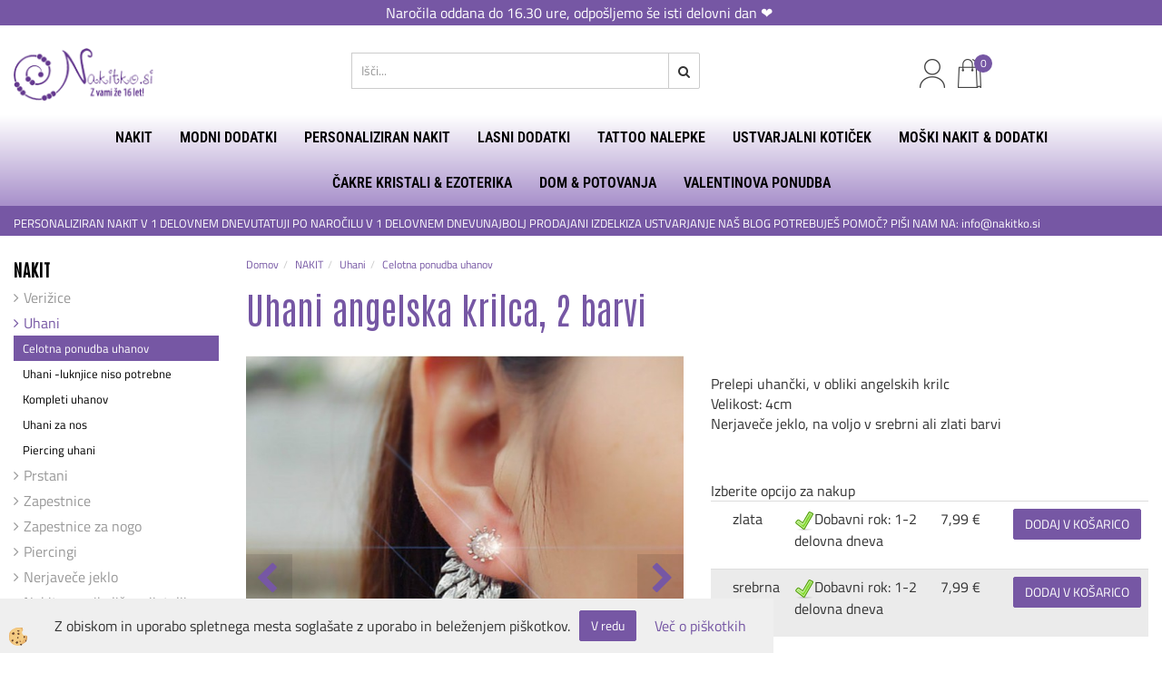

--- FILE ---
content_type: text/html
request_url: https://www.nakitko.si/uhani-srebrni-s-peresi-angelska-krilca-2-barvi
body_size: 21839
content:
<!DOCTYPE html><html lang="sl"><head><meta charset="utf-8"><title>Uhani angelska krilca, 2 barvi </title>
<meta name="description" content="Celotna ponudba uhanov. Uhani. NAKIT. Uhani angelska krilca, 2 barvi . " />
<meta name="keywords" content="Celotna, ponudba, uhanov, Uhani, NAKIT,Uhani, angelska, krilca, barvi, " />
<link rel="alternate" hreflang="sl" href="/uhani-srebrni-s-peresi-angelska-krilca-2-barvi" />
<link rel="alternate" href="/uhani-srebrni-s-peresi-angelska-krilca-2-barvi" hreflang="x-default" /><link rel="canonical" href="http://www.nakitko.si/uhani-srebrni-s-peresi-angelska-krilca-2-barvi" />
<meta property="fb:app_id" content="" />
<meta property="og:title" content="Uhani angelska krilca, 2 barvi" />
<meta property="og:image" content="http://www.nakitko.si/media/SlikeIT/HTB1HKUyQXXXXXbbaXXXq6xXFXXXL.jpg" />
<meta property="og:type" content="product" />
<meta property="og:url" content="http://www.nakitko.si/uhani-srebrni-s-peresi-angelska-krilca-2-barvi" />
<meta property="og:description" content="" />
<script type="text/javascript">document.addEventListener("DOMContentLoaded", function(event) {ExternalJSArtikelView(18397,33405,'sl');});</script><meta name="viewport" content="width=device-width, initial-scale=1.0"><link rel="stylesheet" href="/skins/general.css"><link rel="stylesheet" href="/skins/body.css"><link rel="icon" href="/favicon.ico" /><script defer type="text/javascript" src="/js/all.js?5.702" onload="Initialize();"></script><script defer type="text/javascript" src="/js/js_swiper.js?5.702"></script><script defer type="text/javascript" src="/js/sl/js_validation.js?5.702"></script><script defer type="text/javascript" src="/js/sl/js_custom.js?5.702"></script><script type="text/javascript">
(function(w,d,s,l,i){w[l]=w[l]||[];w[l].push({'gtm.start': 
new Date().getTime(),event:'gtm.js'});var f=d.getElementsByTagName(s)[0], 
j=d.createElement(s),dl=l!='dataLayer'?'&l='+l:'';j.async=true;j.src=
'//www.googletagmanager.com/gtm.js?id='+i+dl;f.parentNode.insertBefore(j,f);
})(window,document,'script','dataLayer','GTM-NRCC7K2');
</script></head><body class="p-sl  wsdetailart">
<noscript><iframe src="//www.googletagmanager.com/ns.html?id=GTM-NRCC7K2" height="0" width="0" style="display:none;visibility:hidden"></iframe></noscript><div id="boostpage"></div><div class="modal fade" id="elModal" tabindex="-1" role="dialog" aria-labelledby="elModal" aria-hidden="true"><div class="modal-dialog" id="elModalDialog"><div class="modal-content"><div class="modal-header" id="elModalHeaderId">vsebina glave</div><div class="modal-body" id="elModalBodyId">vsebina body</div><div class="modal-footer" id="elModalFooterId"></div></div></div></div><script></script><div class="obvestilo_top"><div class="innerbox"></div><p style="text-align: center;">Naročila oddana do 16.30 ure, odpo&scaron;ljemo &scaron;e isti delovni dan&nbsp;❤️&nbsp;</p>
</div></div>
<div class="global_containter posebna">
    <div class="cart_top" id="cart_top"><div class="carttop"> <div class="jeziki"><div class="lan_a_sl"><a href="/default.asp?mid=sl&pid=naslovnica_sl">sl</a></div><div class="lan_hr"><a href="/hr">hrvaščina</a></div></div> <div class="kosaricaakcije"><div class="kosaricaakcije_prijavi"><a href="#" rel="nofollow" data-toggle="modal" data-target="#sheet" id="see"><i class="fa fa-user"></i><span>Prijavi se</span></a></div><div class="kosaricaakcije_registriraj"><a href="#" rel="nofollow" data-toggle="modal" data-target="#sheet2" id="see2"><i class="fa fa-unlock-alt"></i><span>Registriraj se</span></a></div><div class="kosaricaakcije_forgotpass"><a href="#" rel="nofollow" data-toggle="modal" data-target="#sheet3" id="see3"><i class="fa fa-question"></i><span>Ste pozabili geslo?</span></a></div></div> <div class="stanjekosarice"><div id="cart_info"><div class="stanjekosarice_carticon"><a href="#" rel="nofollow" data-toggle="modal" data-target="#popupCart"><img src="/images/site/cart.png" alt="Vaša košarica" /></a></div><div class="stanjekosarice_stanje" id="sitecart_vasakosara"><a href="#" rel="nofollow" data-toggle="modal" data-target="#popupCart"><i class="fa fa-shopping-cart"></i><span>Vaša košarica je še prazna</span></a></div></div></div> <div class="wishlist"></div> </div> <div class="modal fade" id="popupCart" tabindex="-1" role="dialog" aria-labelledby="popupCart" aria-hidden="true"><div class="modal-dialog">	<div class="modal-content">		<div class="modal-header"><button type="button" class="close" data-dismiss="modal" aria-hidden="true"><i class="fa fa-times"></i></button><div class="modal-title h4">Stanje košarice</div></div>		<div class="modal-body">Vaša košarica je še prazna</div>		<div class="modal-footer">			<button type="button" class="btn btn-default" data-dismiss="modal">Zapri košarico</button>		</div>	</div></div></div> <div class="modal fade" id="sheet" tabindex="-1" role="dialog" aria-labelledby="sheet" aria-hidden="true">	<div class="modal-dialog">	 <div class="modal-content"> <form method="post" id="frmlogin" name="frmlogin" action="#">	  <div class="modal-header"><button type="button" class="close" data-dismiss="modal" aria-hidden="true"><i class="fa fa-times"></i></button><div  class="modal-title h4">Prijavite se v spletno trgovino</div></div> 	 <div class="modal-body">		  <div class="row loginmodal">			  <div class="carttop_inputs_medium"><div class="form-group"><input class="form-control" name="form_username" type="email" placeholder="Uporabniško ime" /></div></div>		 		<div class="carttop_inputs_medium"><div class="form-group"><input class="form-control" name="form_password" type="password" placeholder="Geslo" /></div></div>			</div>		 </div>    <div class="modal-footer">			<a href="#" rel="nofollow" data-toggle="modal" data-target="#sheet3" id="see3"><span>Ste pozabili geslo?</span></a>     <button type="button" class="btn btn-default" data-dismiss="modal">Zapri</button>     <button type="submit" class="btn btn-primary">Prijavi</button>    </div>	 </form>   </div>  </div> </div> <div class="modal fade" id="sheet2" tabindex="-1" role="dialog" aria-labelledby="sheet2" aria-hidden="true">	 <div class="modal-dialog">		<div class="modal-content">		 <div class="modal-header"><button type="button" class="close" data-dismiss="modal" aria-hidden="true"><i class="fa fa-times" ></i></button><div class="modal-title h4">Registracija</div>		<div class="modal-texttop"></div>		</div> 	 <div class="modal-body"><div id="skrijse"><ul class="nav nav-tabs">	<li class="active"><a href="#regfizicne" data-toggle="tab">REGISTRACIJA (fizične osebe)</a></li>	<li><a href="#regpravne" data-toggle="tab">REGISTRACIJA (pravne osebe)</a></li></ul></div><div class="tab-content"> <div class="tab-pane active" id="regfizicne">		<form method="post" name="frmregfiz" id="frmregfiz" action="#">			<input type="hidden" name="partner" value="1" />			<input type="hidden" name="baza" value="gen078" />			<div class="row"><div class="carttop_maintitle"><p>Registracija za fizične osebe</p></div></div>			<div class="row loginmodal">				<div class="carttop_inputs_medium"><div class="form-group"><input class="form-control" autocomplete="email" type="text" name="form_email" value="" placeholder="Email:" /></div></div>				<div class="carttop_inputs_medium"><div class="form-group"><input class="form-control" autocomplete="email" type="text"  name="form_email2" value="" maxlength="50" placeholder="Ponovi Email:" /></div></div>				<div class="carttop_inputs_medium"><div class="form-group"><input class="form-control" type="password" name="form_geslo"  maxlength="50" placeholder="Geslo:" /></div></div>				<div class="carttop_inputs_medium"><div class="form-group"><input class="form-control" type="password" name="form_geslo2" maxlength="50"  placeholder="Ponovi Geslo:" /></div></div>			</div>			<div class="row"><div class="carttop_maintitle"><p>Kontaktni podatki</p></div></div>			<div class="row loginmodal">				<div class="carttop_inputs_xlarge"><div class="form-group" id="SelectCboxDrzFiz"></div></div>				<div class="carttop_inputs_medium"><div class="form-group"><input class="form-control" autocomplete="given-name" type="text" name="kime" value="" maxlength="50" placeholder="Ime:" /></div></div>				<div class="carttop_inputs_medium"><div class="form-group"><input class="form-control" autocomplete="family-name" type="text" name="kpriimek" value="" maxlength="50" placeholder="Priimek:" /></div></div>				<div class="carttop_inputs_xlarge"><div class="form-group"><input class="form-control" autocomplete="street-address" type="text" name="knaslov" value="" maxlength="50" placeholder="Naslov (obvezno navedite še hišno številko)" /></div></div>				<div class="carttop_inputs_small"><div class="form-group"><input class="form-control" autocomplete="postal-code" onkeyup="FillPostName(this, $('#cboxRegFiz').val(),'kkrajfiz');" type="text"  name="kpostnast"  value="" placeholder="Poštna št. (npr.: 2000)" /></div></div>				<div class="carttop_inputs_large"><div class="form-group"><input class="form-control" autocomplete="address-level2" type="text" name="kkraj" id="kkrajfiz" value="" maxlength="50" placeholder="Kraj pošte (npr.: Maribor) in država" /></div></div>				<div class="carttop_inputs_medium"><div class="form-group"><input class="form-control" autocomplete="tel" type="text" name="ktelefon" value="" maxlength="50" placeholder="Telefon:"></div></div>				<div class="carttop_inputs_large"><div class="form-group"><input class="form-checkbox" type="checkbox" name="cboxGdprSpl"/>Strinjam se s&nbsp;<a onclick="ShowModalPopup('/ajax_splosnipogoji.asp?mid=sl','','elModal-lg OnTop');" title="terms">splošnimi pogoji poslovanja podjetja</a></div></div>				<div class="carttop_inputs_large"><div class="form-group"><input class="form-checkbox" type="checkbox" name="cboxGdprSeg"/>Strinjam se z uporabo podatkov za namen profiliranja/segmentiranja</div></div>			</div>   <div class="register_frmbtn"><div class="modal-textbottom"></div>	<button type="button" class="btn btn-default" data-dismiss="modal">Zapri</button> <button type="submit" class="btn btn-primary">Registriraj se</button></div>		</form> </div><div class="tab-pane" id="regpravne">		<form name="frmregpra" id="frmregpra" method="post" action="#" novalidate="novalidate" >			<input type="hidden" name="partner" value="2" />			<input type="hidden" name="baza" value="gen078" />			<input type="hidden" id="taxvalid" name="taxvalid" value="false" />    		<div class="row"><div class="carttop_maintitle"><p>Registracija za pravne osebe</p></div></div>			<div class="row loginmodal">    		<div class="carttop_inputs_medium"><div class="form-group"><input class="form-control" type="text" name="form_email" value="" maxlength="50" placeholder="Email:" /></div></div>    		<div class="carttop_inputs_medium"><div class="form-group"><input class="form-control" type="text" name="form_email2" value="" maxlength="50" placeholder="Ponovi Email:" /></div></div>    		<div class="carttop_inputs_medium"><div class="form-group"><input class="form-control" type="password"  name="form_geslo" value="" maxlength="50" placeholder="Geslo:" /></div></div>    		<div class="carttop_inputs_medium"><div class="form-group"><input class="form-control" type="password"  name="form_geslo2" value="" maxlength="50" placeholder="Ponovi Geslo:" /></div></div>		</div>    		<div class="row"><div class="carttop_maintitle"><p>Podatki podjetja</p></div></div>			<div class="row loginmodal"><div class="carttop_inputs_medium"><div class="form-group vatinput"><select id="vatnumberprefix" name="vatnumberprefix" class="vatpredpona"><option selected="selected">SI</option></select><input class="form-control" type="text" name="form_davcna" id="vatnumber" value="" maxlength="20" placeholder="Davčna številka" /></div></div>				<div class="carttop_inputs_small"><div class="form-group"><button id="vatbuttoncheckerreg" type="button" onclick="CheckVatNumberReg('VALID','NOT VALID', 'False');" class="btn btn-default">Preveri</button></div></div>				<div class="carttop_inputs_small"><div class="form-group" id="tax_response"></div></div>    		<div class="carttop_inputs_large"><div class="form-group"><input class="form-control" type="text" name="form_podjetje" value="" maxlength="52" placeholder="Ime podjetja:" /></div></div>    		<div class="carttop_inputs_xlarge"><div class="form-group"><input class="form-control" type="text" name="form_naslov" value="" maxlength="100" placeholder="Naslov (obvezno navedite še hišno številko)" /></div></div>    		<div class="carttop_inputs_small"><div class="form-group"><input class="form-control" type="text" name="form_postnast"  value="" placeholder="Poštna št. (npr.: 2000)" /></div></div>			<div class="carttop_inputs_large"><div class="form-group"><input class="form-control" type="text" name="form_kraj" value="" maxlength="50" placeholder="Kraj pošte (npr.: Maribor) in država" /></div></div>		</div>    		<div class="row"><div class="carttop_maintitle"><p>Kontaktni podatki</p></div></div>			<div class="row loginmodal">				<div class="carttop_inputs_xlarge"><div class="form-group" id="SelectCboxDrzPra"></div></div>				<div class="carttop_inputs_medium"><div class="form-group"><input class="form-control" type="text" name="kime" value="" maxlength="50" placeholder="Ime:" /></div></div>				<div class="carttop_inputs_medium"><div class="form-group"><input class="form-control" type="text" name="kpriimek" value="" maxlength="50" placeholder="Priimek:" /></div></div>				<div class="carttop_inputs_xlarge"><div class="form-group"><input class="form-control" type="text" name="knaslov" value="" maxlength="50" placeholder="Naslov (obvezno navedite še hišno številko)" /></div></div>				<div class="carttop_inputs_small"><div class="form-group"><input class="form-control" type="text" onkeyup="FillPostName(this, $('#cboxRegPra').val(),'kkrajpra');" name="kpostnast" value="" placeholder="Poštna št. (npr.: 2000)" /></div></div>				<div class="carttop_inputs_large"><div class="form-group"><input class="form-control" type="text" name="kkraj" id="kkrajpra" value="" maxlength="50" placeholder="Kraj pošte (npr.: Maribor) in država" /></div></div>				<div class="carttop_inputs_medium"><div class="form-group"><input class="form-control" type="text" name="ktelefon" value="" maxlength="50" placeholder="Telefon:"></div></div>				<div class="carttop_inputs_large"><div class="form-group"><input class="form-checkbox" type="checkbox" name="cboxGdprSpl"/>Strinjam se s&nbsp;<a onclick="ShowModalPopup('/ajax_splosnipogoji.asp?mid=sl','','elModal-lg OnTop');" title="terms">splošnimi pogoji poslovanja podjetja</a></div></div>				<div class="carttop_inputs_large"><div class="form-group"><input class="form-checkbox" type="checkbox" name="cboxGdprSeg"/>Strinjam se z uporabo podatkov za namen profiliranja/segmentiranja</div></div>		</div>   <div class="register_frmbtn">	<button type="button" class="btn btn-default" data-dismiss="modal">Zapri</button> <button type="submit" class="btn btn-primary">Registriraj se</button></div>		</form></div></div></div></div></div></div><div class="modal fade" id="sheet3" tabindex="-1" role="dialog" aria-labelledby="sheet3" aria-hidden="true">		<form method="post" id="frmforgotpass" name="frmforgotpass">		<input type="hidden" name="tokenforgotpass" value="549966509"/>		<div class="modal-dialog">			<div class="modal-content">				<div class="modal-header"><button type="button" class="close" data-dismiss="modal" aria-hidden="true"><i class="fa fa-times"></i></button><div class="modal-title h4">Ste pozabili geslo?</div></div> 			<div class="modal-body">						<div class="row loginmodal"><div class="carttop_inputs_xlarge"><div class="form-group"><input class="form-control" name="form_forgotemail" id="form_forgotemail" type="email" placeholder="Email:"></div></div></div>						<div class="divSuccess" id="divSuccess"></div>				</div>      <div class="modal-footer">        <button type="button" class="btn btn-default" data-dismiss="modal">Zapri</button>        <button type="submit" class="btn btn-primary">Pošljite mi geslo</button>      </div>    </div>  </div>	</form></div><script type="text/javascript">document.addEventListener("DOMContentLoaded", function(event) { LoadDrzave('sl');$('#sheet2').on('show.bs.modal', function (e){$('#frmregfiz').bootstrapValidator({message: 'Polje je obvezno',feedbackIcons: {valid: 'fa fa-check', invalid: 'fa fa-times', validating: 'fa fa-refresh'},submitHandler: function(validator, form, submitButton) {RegisterUser(form, 'sl', validator);},fields: { form_email: {validators: {notEmpty: {message: 'Polje je obvezno'},emailAddress: {message: 'Prosimo vpišite pravi E-naslov'},stringLength: { min: 0, message: 'Uporabnik z emailom že obstaja'},}},form_email2: {validators: {notEmpty: {message: 'Polje je obvezno'},identical:{field:'form_email',message:'Email naslova se ne ujemata'},stringLength: { min: 0, message: 'Email naslova se ne ujemata'},}},form_geslo: {validators: {notEmpty: {message: 'Polje je obvezno'},stringLength: { min: 6,max: 30, message: 'Polje zahteva 6 znakov'},}},form_geslo2: {validators: {notEmpty: {message: 'Polje je obvezno'},identical:{field:'form_geslo',message:'Gesli se ne ujemata'},}},kime: {validators: {notEmpty: {message: 'Polje je obvezno'},stringLength: { min: 2, max:50, message: 'Polje zahteva 2 znakov'},}},kpriimek: {validators: {notEmpty: {message: 'Polje je obvezno'},stringLength: { min: 3, max:50, message: 'Polje zahteva 5 znakov'},}},ktelefon: {validators: {notEmpty: {message: 'Polje je obvezno'},stringLength: { min: 9, max:20, message: 'Polje zahteva 9 znakov'},}},knaslov: {validators: {notEmpty: {message: 'Polje je obvezno'},stringLength: { min: 3, max:50, message: 'Polje zahteva 5 znakov'},}},kpostnast: {validators: {notEmpty: {message: 'Polje je obvezno'},}},kkraj: {validators: {notEmpty: {message: 'Polje je obvezno'},stringLength: { min: 2, max:50, message: 'Polje zahteva 2 znakov'},}},cboxGdprSpl: {validators: {notEmpty: {message: 'Polje je obvezno'},}},}});});$('#sheet2').on('show.bs.modal', function (e){$('#frmregpra').bootstrapValidator({message: 'Polje je obvezno',feedbackIcons: {valid: 'fa fa-check', invalid: 'fa fa-times', validating: 'fa fa-refresh'},submitHandler: function(validator, form, submitButton) {RegisterUser(form, 'sl', validator);},fields: { form_email: {validators: {notEmpty: {message: 'Polje je obvezno'},emailAddress: {message: 'Prosimo vpišite pravi E-naslov'},stringLength: { min: 0, message: 'Uporabnik z emailom že obstaja'},}},form_email2: {validators: {identical:{field:'form_email', message:'Prosimo vpišite pravi E-naslov'},stringLength: { min: 0, message: 'Email naslova se ne ujemata'},}},form_geslo: {validators: {notEmpty: {message: 'Polje je obvezno'},stringLength: { min: 6,max: 30, message: 'Polje zahteva 6 znakov'},}},form_geslo2: {validators: {notEmpty: {message: 'Polje je obvezno'},identical:{field:'form_geslo',message:'Gesli se ne ujemata'},}},form_davcna: {validators: {notEmpty: {message: 'Polje je obvezno'},}},form_ddvDa: {validators: {notEmpty: {message: 'Polje je obvezno'},}},form_podjetje: {validators: {notEmpty: {message: 'Polje je obvezno'},stringLength: { min: 4, max:50, message: 'Polje zahteva 5 znakov'},}},form_naslov: {validators: {notEmpty: {message: 'Polje je obvezno'},stringLength: { min: 4, max:50, message: 'Polje zahteva 5 znakov'},}},form_postnast: {validators: {notEmpty: {message: 'Polje je obvezno'},}},form_kraj: {validators: {notEmpty: {message: 'Polje je obvezno'},stringLength: { min: 2, max:50, message: 'Polje zahteva 2 znakov'},}},kime: {validators: {notEmpty: {message: 'Polje je obvezno'},stringLength: { min: 2, max:50, message: 'Polje zahteva 2 znakov'},}},kpriimek: {validators: {notEmpty: {message: 'Polje je obvezno'},stringLength: { min: 2, max:50, message: 'Polje zahteva 2 znakov'},}},ktelefon: {validators: {notEmpty: {message: 'Polje je obvezno'},stringLength: { min: 9, max:20, message: 'Polje zahteva 9 znakov'},}},knaslov: {validators: {notEmpty: {message: 'Polje je obvezno'},stringLength: { min: 3, max:50, message: 'Polje zahteva 5 znakov'},}},kpostnast: {validators: {notEmpty: {message: 'Polje je obvezno'},}},kkraj: {validators: {notEmpty: {message: 'Polje je obvezno'},stringLength: { min: 2, max:50, message: 'Polje zahteva 2 znakov'},}},cboxGdprSpl: {validators: {notEmpty: {message: 'Polje je obvezno'},}},}});});$('#sheet3').on('show.bs.modal', function (e){$('#frmforgotpass').bootstrapValidator({message: 'Polje je obvezno',feedbackIcons: {valid: 'fa fa-unlock', invalid: 'fa fa-times', validating: 'fa fa-refresh'},submitHandler: function(validator, form, submitButton) {ForgetPassword(form, validator);},
fields: { form_forgotemail: {validators: {notEmpty: {message: 'Polje je obvezno'},emailAddress: {message: 'Prosimo vpišite pravi E-naslov'},stringLength: { min: 0, message: 'Uporabnik z email naslovom ne obstaja'},}},}});});$('#sheet').on('show.bs.modal', function (e){$('#frmlogin').bootstrapValidator({live: 'disabled',message: 'Polje je obvezno',feedbackIcons: {valid: 'fa fa-unlock', invalid: 'fa fa-times', validating: 'fa fa-refresh'},submitHandler: function(validator, form, submitButton) {LoginAuth(form, validator);},fields: { form_username: { validators: {notEmpty: {message: 'Polje je obvezno'},stringLength: {min: 4,message: 'Polje je obvezno'},}},form_password: {validators: {notEmpty: {message: 'Polje je obvezno'},stringLength: {min: 1,message: 'Geslo ni pravilno'},}}}});}); });</script> <script>document.addEventListener('DOMContentLoaded', function(event){
(function(d, s, id) {
var js, fjs = d.getElementsByTagName(s)[0];if (d.getElementById(id)) return;js = d.createElement(s); js.id = id;js.src = "//connect.facebook.net/en_US/sdk.js";fjs.parentNode.insertBefore(js, fjs);}(document, 'script', 'facebook-jssdk'));
});</script></div>
    <div class="mobilemenu" id="mobilemenu">
        <div class="close_m_menu"><a id="close_m_menu"><i class="fa fa-close"></i></a></div>
        
    </div>
    <header class="header" id="myheader">
        <div class="container">
            <div class="row">
                <div class="logo"><div class="innerbox"><a href="/default.asp?mid=sl&amp;pid=naslovnica_sl" ><img src="/images/site/sl/logo.png" alt="Element B2B" title="Element B2B" /></a></div></div>
                <div class="searchbox"><form role="form" method="post" id="webshopsearchbox" action="/default.asp?mid=sl&amp;pID=webshopsearch"><div class="input-group"><input class="form-control" type="text" name="txtsearchtext" id="txtsearchtext" value="" placeholder="Išči..."/><span class="input-group-btn"><button id="src_button" class="btn btn-default" type="submit"><i class="fa fa-search"></i><span>IŠČI</span></button></span></div></form></div>
                <div class="headiconsbox">
                    <div class="langopen" id="langopen"><a onclick="ToggleLang();" id="showlang"><img alt="" src="/images/site/lang.png"/></a></div>
                    <div class="cartopen"><a href="#" rel="nofollow" data-toggle="modal" data-target="#popupCart"><img alt="" src="/images/site/cart.png"/><span id="sccount"></span></a></div>
                    <div class="profileopen" id="profileopen"><a onclick="ToggleProfile();" id="showprofile"><img alt="" src="/images/site/user.png"/></a></div>
                    <div class="wishopen" id="wishopen"><a href="/default.asp?mid=sl&pid=modul_profile&view=3"><img alt="" src="/images/site/wishlist.png"/><span id="wlcount">0</span></a></div>
                </div>
                <div class="mobile_cart_menu visible-xs"><a data-toggle="collapse" data-target=".navbar-collapse"><i class="fa fa-bars"></i>Menu</a></div>
            </div>
        </div>
        <nav><div class="container"><div class="row"><div class="navbar-collapse collapse"><ul class="nav navbar-nav"><li class="active dropdown"><a class="dropdown-toggle" data-toggle="dropdown" href="#">NAKIT</a><ul class="dropdown-menu"><li><a href="/verizice">Verižice</a><ul class="dropdown-menu"><li><a href="/celotna-ponudba-verizic">Celotna ponudba verižic</a></li><li><a href="/verizice-z-rojstnimi-rozami">Verižice z rojstnimi rožami</a></li><li><a href="/verizice-iz-nerjavecega-jekla">Verižice iz nerjavečega jekla</a></li><li><a href="/verizice-za-sestre">Verižice za sestre</a></li><li><a href="/verizice-za-najboljse-prijateljice">Verižice za najboljše prijateljice</a></li><li><a href="/verizice-z-zacetnicami">Verižice z začetnicami</a></li><li><a href="/verizice-s-projekcijo-ljubim-te">Verižice s projekcijo LJUBIM TE</a></li><li><a href="/verizice-iz-sandalovine">Verižice iz sandalovine</a></li><li><a href="/choker-verizice">Choker verižice </a></li></ul></li><li><a href="/uhani">Uhani</a><ul class="dropdown-menu"><li><a href="/celotna-ponudba-uhanov">Celotna ponudba uhanov</a></li><li><a href="/uhani-luknjice-niso-potrebne">Uhani -luknjice niso potrebne </a></li><li><a href="/kompleti-uhanov">Kompleti uhanov</a></li><li><a href="/uhani-za-nos">Uhani za nos</a></li><li><a href="/piercing-uhani">Piercing uhani</a></li></ul></li><li><a href="/prstani">Prstani</a><ul class="dropdown-menu"><li><a href="/default.asp?mid=sl&pid=modul_it&wid=4543">Prstani</a></li><li><a href="/prstani-za-nogo">Prstani za nogo</a></li></ul></li><li><a href="/zapestnice">Zapestnice</a><ul class="dropdown-menu"><li><a href="/celotna-ponudba-zapestnic">Celotna ponudba zapestnic</a></li><li><a href="/zapestnice-za-nogo">Zapestnice za nogo</a></li><li><a href="/seti-zapestnic">Seti zapestnic</a></li><li><a href="/zapestnice-z-zacetnicami">Zapestnice z začetnicami</a></li><li><a href="/zapestnice-za-najboljse-prijateljice">Zapestnice za najboljše prijateljice</a></li><li><a href="/zapestnice-za-sestre">Zapestnice za sestre</a></li><li><a href="/zapestnice-za-mame-in-hcere">Zapestnice za mame in hčere</a></li><li><a href="/zapestnice-za-pare">Zapestnice za pare</a></li></ul></li><li><a href="/zapestnice-za-glezenj">Zapestnice za nogo</a><ul class="dropdown-menu"><li><a href="/default.asp?mid=sl&pid=modul_it&wid=5089">ZAPESTNICE ZA NOGO</a></li></ul></li><li><a href="/piercingi">Piercingi</a><ul class="dropdown-menu"><li><a href="/piercingi-za-telo">Piercingi</a></li><li><a href="/fake-piercingi">Fake piercingi </a></li><li><a href="/piercingi-za-nos">Piercingi za nos</a></li></ul></li><li><a href="/nerjavece-jeklo">Nerjaveče jeklo</a><ul class="dropdown-menu"><li><a href="/default.asp?mid=sl&pid=modul_it&wid=4942">Nerjaveče jeklo</a></li></ul></li><li><a href="/ponudba-za-najboljse-prijateljice">Nakit za najboljše prijateljice </a><ul class="dropdown-menu"><li><a href="/default.asp?mid=sl&pid=modul_it&wid=5043">Nakit za najboljše prijateljice </a></li></ul></li><li><a href="/ponudba-za-sestre">Nakit za sestre </a><ul class="dropdown-menu"><li><a href="/default.asp?mid=sl&pid=modul_it&wid=5049">Nakit za sestre </a></li></ul></li><li><a href="/ponudba-za-mame-in-hcere">Nakit za mame in hčere</a><ul class="dropdown-menu"><li><a href="/default.asp?mid=sl&pid=modul_it&wid=5046">Nakit za mame in hčere</a></li></ul></li><li><a href="/ponudba-za-pare">Nakit za pare</a><ul class="dropdown-menu"><li><a href="/default.asp?mid=sl&pid=modul_it&wid=5052">Nakit za pare</a></li></ul></li><li><a href="/otroski-nakit-in-dodatki">Otroški nakit in dodatki</a><ul class="dropdown-menu"><li><a href="/otroski-lasni-dodatki">Otroški lasni dodatki</a></li><li><a href="/otroske-verizice">Otroške verižice</a></li><li><a href="/otroski-uhani">Otroški uhani</a></li><li><a href="/otroske-zapestnice">Otroške zapestnice</a></li><li><a href="/otroski-prstani">Otroški prstani</a></li><li><a href="/otroske-ure">Otroške ure</a></li><li><a href="/otroski-nahrbtniki">Otroški nahrbtniki</a></li><li><a href="/otroske-denarnice">Otroške denarnice</a></li><li><a href="/otroski-tattooji">Otroške tattoo nalepke</a></li><li><a href="/plisaste-igrace">Plišaste igrače</a></li></ul></li><li><a href="/nega-in-ciscenje-nakita">Nega in čiščenje nakita </a><ul class="dropdown-menu"><li><a href="/default.asp?mid=sl&pid=modul_it&wid=5289">Nega in čiščenje nakita </a></li></ul></li><li><a href="/shranjevanje-nakita">Shranjevanje nakita</a><ul class="dropdown-menu"><li><a href="/default.asp?mid=sl&pid=modul_it&wid=5186">Shranjevanje nakita</a></li></ul></li></ul></li><li class="dropdown"><a class="dropdown-toggle" data-toggle="dropdown" href="#">MODNI DODATKI</a><ul class="dropdown-menu"><li><a href="/denarnice">Denarnice</a><ul class="dropdown-menu"><li><a href="/zenske-denarnice">Ženske denarnice</a></li><li><a href="/moske-denarnice">Moške denarnice </a></li></ul></li><li><a href="/zenske-ure">Ženske ure</a><ul class="dropdown-menu"><li><a href="/ure">Celotna ponudba ur </a></li><li><a href="/kompleti-ur-z-zapestnicami">Kompleti ur z zapestnicami</a></li><li><a href="/ure-s-kovinskim-pasom">Ure s kovinskim pasom</a></li></ul></li><li><a href="/torbice-in-nahrbtniki">Torbice in nahrbtniki </a><ul class="dropdown-menu"><li><a href="/nahrbtniki">Nahrbtniki</a></li><li><a href="/torbice">Torbice</a></li></ul></li><li><a href="/pasovi">Pasovi</a><ul class="dropdown-menu"><li><a href="/default.asp?mid=sl&pid=modul_it&wid=4501">Pasovi</a></li></ul></li><li><a href="/rute">Rute </a><ul class="dropdown-menu"><li><a href="/default.asp?mid=sl&pid=modul_it&wid=4554">Rute</a></li><li><a href="/sponke-za-rute">Sponke za rute</a></li></ul></li><li><a href="/zenske-broske">Broške</a><ul class="dropdown-menu"><li><a href="/default.asp?mid=sl&pid=modul_it&wid=5098">Broške</a></li></ul></li><li><a href="/obeski-za-kljuce">Obeski za ključe</a><ul class="dropdown-menu"><li><a href="/default.asp?mid=sl&pid=modul_it&wid=5392">Obeski za ključe</a></li></ul></li><li><a href="/hisni-copati">Hišni copati</a><ul class="dropdown-menu"><li><a href="/default.asp?mid=sl&pid=modul_it&wid=4596">Hišni copati</a></li></ul></li><li><a href="/vezalke">Vezalke</a><ul class="dropdown-menu"><li><a href="/default.asp?mid=sl&pid=modul_it&wid=5100">Vezalke</a></li></ul></li><li><a href="/sali-in-kape">Ženski šali in kape</a><ul class="dropdown-menu"><li><a href="/default.asp?mid=sl&pid=modul_it&wid=5394">Ženski šali in kape </a></li></ul></li><li><a href="/knjizna-kazala-bookmarki">Knjižna kazala bookmarki</a><ul class="dropdown-menu"><li><a href="/default.asp?mid=sl&pid=modul_it&wid=5399">Knjižna kazala bookmarki</a></li></ul></li><li><a href="/predpasniki-in-kuharske-kape">Predpasniki in kuharske kape </a><ul class="dropdown-menu"><li><a href="/predpasniki">Predpasniki</a></li><li><a href="/kuharske-kape">Kuharske kape </a></li></ul></li><li><a href="/darilna-embalaza">Darilna embalaža</a><ul class="dropdown-menu"><li><a href="/default.asp?mid=sl&pid=modul_it&wid=5106">Darilna embalaža</a></li></ul></li><li><a href="/obutev">Obutev</a><ul class="dropdown-menu"><li><a href="/skornji-in-gleznarji">Škornji in gležnarji</a></li><li><a href="/superge-za-prosti-cas">Superge za prosti čas </a></li><li><a href="/balerinke">Balerinke</a></li><li><a href="/espadrile">Espadrile</a></li><li><a href="/sandali-in-natikaci">Sandali in natikači</a></li></ul></li><li><a href="/oblacila">Oblačila</a><ul class="dropdown-menu"><li><a href="/legice-pajkice">Pajkice</a></li><li><a href="/puloverji">Puloverji</a></li><li><a href="/plasci-in-jakne">Plašči in jakne</a></li><li><a href="/hlacne-nogavice">Hlačne nogavice</a></li><li><a href="/nogavice">Nogavice </a></li><li><a href="/ostala-oblacila">Ostala oblačila</a></li><li><a href="/pajaci">Pajaci</a></li><li><a href="/obleke">Obleke</a></li><li><a href="/obleke-za-posebne-priloznosti">Obleke za posebne priložnosti </a></li><li><a href="/majice-in-tunike">Majice in tunike</a></li></ul></li><li><a href="/soncna-ocala">SONČNA OČALA</a><ul class="dropdown-menu"><li><a href="/default.asp?mid=sl&pid=modul_it&wid=4842">SONČNA OČALA</a></li></ul></li><li><a href="/neti-za-cevlje-in-oblacila">Neti za čevlje in oblačila</a><ul class="dropdown-menu"><li><a href="/default.asp?mid=sl&pid=modul_it&wid=5006">Neti za čevlje in oblačila</a></li></ul></li></ul></li><li class="dropdown"><a class="dropdown-toggle" data-toggle="dropdown" href="#">PERSONALIZIRAN NAKIT </a><ul class="dropdown-menu"><li><a href="/personalizirane-zapestnice">Personalizirane zapestnice</a><ul class="dropdown-menu"><li><a href="/default.asp?mid=sl&pid=modul_it&wid=5155">Personalizirane zapestnice</a></li></ul></li><li><a href="/personalizirane-verizice">Personalizirane verižice</a><ul class="dropdown-menu"><li><a href="/default.asp?mid=sl&pid=modul_it&wid=5351">Personalizirane verižice</a></li></ul></li><li><a href="/personalizirani-obeski-za-kljuce">Personalizirani obeski za ključe</a><ul class="dropdown-menu"><li><a href="/default.asp?mid=sl&pid=modul_it&wid=5353">Personalizirani obeski za ključe</a></li></ul></li><li><a href="/personalizirani-ovitki-za-potni-list">Personalizirani ovitki za potni list</a><ul class="dropdown-menu"><li><a href="/default.asp?mid=sl&pid=modul_it&wid=5397">Personalizirani ovitki za potni list</a></li></ul></li><li><a href="/personalizirani-prstani">Personalizirani prstani</a><ul class="dropdown-menu"><li><a href="/default.asp?mid=sl&pid=modul_it&wid=5364">Personalizirani prstani</a></li></ul></li><li><a href="/personalizirani-uhani">Personalizirani uhani</a><ul class="dropdown-menu"><li><a href="/default.asp?mid=sl&pid=modul_it&wid=5366">Personalizirani uhani</a></li></ul></li><li><a href="/leseni-personalizirani-izdelki">Leseni personalizirani izdelki</a><ul class="dropdown-menu"><li><a href="/default.asp?mid=sl&pid=modul_it&wid=5372">Leseni personalizirani izdelki</a></li></ul></li></ul></li><li class="dropdown"><a class="dropdown-toggle" data-toggle="dropdown" href="#">LASNI DODATKI</a><ul class="dropdown-menu"><li><a href="/celotna-ponudba-za-lase">Celotna ponudba za lase</a><ul class="dropdown-menu"><li><a href="/default.asp?mid=sl&pid=modul_it&wid=4510">Celotna ponudba za lase</a></li></ul></li><li><a href="/sponke-za-lase">Sponke za lase </a><ul class="dropdown-menu"><li><a href="/default.asp?mid=sl&pid=modul_it&wid=5141">Sponke za lase </a></li></ul></li><li><a href="/obroci-za-lase-in-tiare">Obroči za lase in tiare</a><ul class="dropdown-menu"><li><a href="/default.asp?mid=sl&pid=modul_it&wid=4998">Obroči za lase in tiare</a></li></ul></li><li><a href="/trakovi-za-lase">Trakovi za lase</a><ul class="dropdown-menu"><li><a href="/default.asp?mid=sl&pid=modul_it&wid=5000">Trakovi za lase</a></li></ul></li><li><a href="/pripomocki-za-figo">Pripomočki za figo</a><ul class="dropdown-menu"><li><a href="/default.asp?mid=sl&pid=modul_it&wid=5128">Pripomočki za figo</a></li></ul></li><li><a href="/elastike-za-lase">Elastike za lase</a><ul class="dropdown-menu"><li><a href="/default.asp?mid=sl&pid=modul_it&wid=5002">Elastike za lase </a></li></ul></li><li><a href="/kodranje-las">Kodranje las </a><ul class="dropdown-menu"><li><a href="/default.asp?mid=sl&pid=modul_it&wid=5021">Kodranje las </a></li></ul></li><li><a href="/lasni-podaljski">Lasni podaljški</a><ul class="dropdown-menu"><li><a href="/default.asp?mid=sl&pid=modul_it&wid=5112">Lasni podaljški</a></li></ul></li><li><a href="/lasulje">Lasulje</a><ul class="dropdown-menu"><li><a href="/default.asp?mid=sl&pid=modul_it&wid=5157">Lasulje</a></li></ul></li><li><a href="/porocni-dodatki-za-lase">Poročni dodatki za lase </a><ul class="dropdown-menu"><li><a href="/default.asp?mid=sl&pid=modul_it&wid=5211">Poročni dodatki za lase </a></li></ul></li></ul></li><li class="dropdown"><a class="dropdown-toggle" data-toggle="dropdown" href="#">TATTOO NALEPKE </a><ul class="dropdown-menu"><li><a href="/tattoo-nalepke">Tattoo nalepke</a><ul class="dropdown-menu"><li><a href="/default.asp?mid=sl&pid=modul_it&wid=4718">Tattoo nalepke</a></li></ul></li><li><a href="/otroske-tattoo-nalepke">Otroške tattoo nalepke</a><ul class="dropdown-menu"><li><a href="/default.asp?mid=sl&pid=modul_it&wid=5242">Otroške tattoo nalepke</a></li></ul></li><li><a href="/tattoo-nalepke-po-narocilu">Tattoo nalepke po naročilu</a><ul class="dropdown-menu"><li><a href="/default.asp?mid=sl&pid=modul_it&wid=5165">Tattoo nalepke po naročilu</a></li></ul></li></ul></li><li class="dropdown"><a class="dropdown-toggle" data-toggle="dropdown" href="#">USTVARJALNI KOTIČEK</a><ul class="dropdown-menu"><li><a href="/izdelava-svec">Izdelava sveč</a><ul class="dropdown-menu"><li><a href="/voski">Voski </a></li><li><a href="/kalupi-za-svece">Kalupi za sveče</a></li><li><a href="/naravna-dekoracija-svec">Naravna dekoracija sveč</a></li><li><a href="/pripomocki-za-svece">Pripomočki za sveče</a></li><li><a href="/stenji-za-svece">Stenji za sveče</a></li><li><a href="/barvila-za-svece">Barvila za sveče</a></li><li><a href="/disave-za-svece">Dišave za sveče</a></li><li><a href="/embalaza-za-svece">Embalaža za sveče</a></li></ul></li><li><a href="/izdelava-mil">Izdelava mil </a><ul class="dropdown-menu"><li><a href="/osnove-za-milo">Osnove za milo </a></li><li><a href="/silikonski-modeli-za-mila">Silikonski modeli za mila </a></li><li><a href="/barvila-za-mila">Barvila za mila</a></li></ul></li><li><a href="/izdelava-kozmetike">Izdelava kozmetike</a><ul class="dropdown-menu"><li><a href="/glina">Glina</a></li><li><a href="/embalaza-za-kozmetiko">Embalaža za kozmetiko</a></li></ul></li><li><a href="/izdelava-nakita">Izdelava nakita</a><ul class="dropdown-menu"><li><a href="/default.asp?mid=sl&pid=modul_it&wid=5181">Izdelava nakita</a></li></ul></li><li><a href="/materiali-za-ustvarjanje">Materiali za ustvarjanje</a><ul class="dropdown-menu"><li><a href="/origami-papir">Origami papir</a></li><li><a href="/okrasni-trakovi">Okrasni trakovi </a></li><li><a href="/leseni-elementi">Leseni elementi</a></li><li><a href="/dekorativni-dodatki">Dekorativni dodatki</a></li></ul></li><li><a href="/pripomocki-za-ustvarjanje">Risanje, slikanje & DIY umetnost</a><ul class="dropdown-menu"><li><a href="/default.asp?mid=sl&pid=modul_it&wid=5194">Risanje, slikanje & DIY umetnost</a></li></ul></li></ul></li><li class="dropdown"><a class="dropdown-toggle" data-toggle="dropdown" href="#">MOŠKI NAKIT & DODATKI</a><ul class="dropdown-menu"><li><a href="/moske-zapestnice">Moške zapestnice</a><ul class="dropdown-menu"><li><a href="/default.asp?mid=sl&pid=modul_it&wid=4829">Moške zapestnice</a></li></ul></li><li><a href="/moske-verizice">Moške verižice</a><ul class="dropdown-menu"><li><a href="/moskeverizice">Moške verižice</a></li></ul></li><li><a href="/moski-uhani">Moški uhani</a><ul class="dropdown-menu"><li><a href="/default.asp?mid=sl&pid=modul_it&wid=5235">Moški uhani</a></li></ul></li><li><a href="/moske-tattoo-nalepke">Moški tatuji </a><ul class="dropdown-menu"><li><a href="/default.asp?mid=sl&pid=modul_it&wid=5176">Moški tatuji </a></li></ul></li><li><a href="/denarnice-za-moske">Moške denarnice</a><ul class="dropdown-menu"><li><a href="/default.asp?mid=sl&pid=modul_it&wid=5169">Moške denarnice</a></li></ul></li><li><a href="/moski-sali-kape">Šali in kape</a><ul class="dropdown-menu"><li><a href="/moski-sali-in-kape">Šali in kape</a></li></ul></li><li><a href="/moske-kravate-in-metuljcki">Moške kravate in metuljčki</a><ul class="dropdown-menu"><li><a href="/default.asp?mid=sl&pid=modul_it&wid=5362">Moške kravate in metuljčki</a></li></ul></li><li><a href="/gadgeti-in-dodatki">Gadgeti in dodatki</a><ul class="dropdown-menu"><li><a href="/default.asp?mid=sl&pid=modul_it&wid=5188">Gadgeti in dodatki</a></li></ul></li></ul></li><li class="dropdown"><a class="dropdown-toggle" data-toggle="dropdown" href="#">ČAKRE KRISTALI & EZOTERIKA</a><ul class="dropdown-menu"><li><a href="/energijski-kristali-in-kamni">Energijski kristali in kamni</a><ul class="dropdown-menu"><li><a href="/default.asp?mid=sl&pid=modul_it&wid=5377">Energijski kristali in kamni</a></li></ul></li><li><a href="/karte-in-ezotericna-orodja">Karte in ezoterična orodja</a><ul class="dropdown-menu"><li><a href="/tarot-karte">Tarot karte</a></li><li><a href="/orakeljske-in-duhovne-karte">Orakeljske in duhovne karte</a></li><li><a href="/afirmacijske-in-motivacijske-karte">Afirmacijske in motivacijske karte</a></li><li><a href="/karte-za-partnersko-vez-in-druzine">Karte za partnersko vez in družine</a></li><li><a href="/dimne-fontane,-kadila-in-podstavki">Dimne fontane, kadila in podstavki</a></li><li><a href="/etericna-olja">Eterična olja</a></li></ul></li><li><a href="/duhovna-dekoracija-in-energija-doma">Duhovna dekoracija in energija doma</a><ul class="dropdown-menu"><li><a href="/orgonit-piramide">Orgonit piramide</a></li><li><a href="/drevo-zivljenja-in-roze-iz-naravnih-kamnov">Drevo življenja in rože iz naravnih kamnov</a></li><li><a href="/solne-svetilke-in-difuzorji">Solne svetilke in difuzorji</a></li><li><a href="/lovilci-sanj">Lovilci sanj </a></li><li><a href="/spominski-in-duhovni-kovanci">Spominski in duhovni kovanci</a></li></ul></li><li><a href="/meditacija-in-notranji-mir">Meditacija in notranji mir </a><ul class="dropdown-menu"><li><a href="/pripomocki-za-meditacijo">Pripomočki za meditacijo</a></li></ul></li><li><a href="/nakit-in-osebna-zascita">Nakit in osebna zaščita</a><ul class="dropdown-menu"><li><a href="/nakit-s-cakrami">Nakit s čakrami </a></li><li><a href="/nakit-iz-naravnih-kristalov">Nakit iz naravnih kristalov</a></li></ul></li></ul></li><li class="dropdown"><a class="dropdown-toggle" data-toggle="dropdown" href="#">DOM & POTOVANJA </a><ul class="dropdown-menu"><li><a href="/ovitki-za-potni-list">Ovitki za potni list</a><ul class="dropdown-menu"><li><a href="/default.asp?mid=sl&pid=modul_it&wid=5115">Ovitki za potni list</a></li></ul></li><li><a href="/spalne-maske-in-blazine">Spalne maske in blazine</a><ul class="dropdown-menu"><li><a href="/default.asp?mid=sl&pid=modul_it&wid=5217">Spalne maske in blazine</a></li></ul></li><li><a href="/ostali-potovalni-dodatki">Ostali potovalni dodatki</a><ul class="dropdown-menu"><li><a href="/default.asp?mid=sl&pid=modul_it&wid=5219">Ostali potovalni dodatki</a></li></ul></li><li><a href="/zastave-sveta">Zastave sveta</a><ul class="dropdown-menu"><li><a href="/default.asp?mid=sl&pid=modul_it&wid=5226">Zastave sveta</a></li></ul></li><li><a href="/cvetlicni-lonci">Cvetlični lonci</a><ul class="dropdown-menu"><li><a href="/default.asp?mid=sl&pid=modul_it&wid=5238">Cvetlični lonci</a></li></ul></li><li><a href="/osebna-nega">Osebna nega</a><ul class="dropdown-menu"><li><a href="/kreme">Kreme</a></li></ul></li></ul></li><li class=""><a  href="/valentinova-ponudba">Valentinova ponudba</a></li><script type="text/javascript">document.addEventListener("DOMContentLoaded", function(event) { });</script></ul></div></div></div></nav>
        <div class="infotop"><div class="innerbox"><ul>
	<li><a href="https://www.nakitko.si/personaliziran-nakit">PERSONALIZIRAN NAKIT V 1 DELOVNEM DNEVU</a></li>
	<li><a href="https://www.nakitko.si/personalizirana-tatu-nalepka-izdelana-na-zeljo-stranke-">TATUJI PO NAROČILU V 1 DELOVNEM DNEVU</a></li>
	<li><a href="https://www.nakitko.si/torbice-in-nahrbtniki">NAJBOLJ PRODAJANI IZDELKI</a></li>
	<li><a href="https://www.nakitko.si/ustvarjalni-koticek">ZA USTVARJANJE&nbsp;</a></li>
	<li><a href="https://www.nakitko.si/default.asp?mid=sl&amp;pid=novice_podrobno&amp;katid=1">NA&Scaron; BLOG&nbsp;</a></li>
	<li><a href="http://www.nakitko.si">POTREBUJE&Scaron; POMOČ? PI&Scaron;I NAM NA: info@nakitko.si&nbsp;</a></li>
</ul>
</div></div>
    </header>
    <section class="mainbanner" id="mainbanner"><div class="container"></div></section>
    <section class="maincontent">
        <div class="container">
            <div class="row">
                <div class="mainfull w1">
                        <div class="innerbox">
                            <div class="row">
                                <div class="mainleft art1 news1">
                                    <div class="seknavi"></div>
                                    <div><div class="naviit_menu"><div id="navi_it" class="navi_it arrowlistmenu"><ul><li name="navi5400" id="navi5400" ><a href="/nakit"><span>NAKIT</span></a><ul><li name="navi5401" id="navi5401" class="sekundarna"><a href="/verizice">Verižice</a><ul><li name="navi4551" id="navi4551"  class="terciarna"><a href=" /celotna-ponudba-verizic">Celotna ponudba verižic</a></li><li name="navi5159" id="navi5159"  class="terciarna"><a href=" /verizice-z-rojstnimi-rozami">Verižice z rojstnimi rožami</a></li><li name="navi5029" id="navi5029"  class="terciarna"><a href=" /verizice-iz-nerjavecega-jekla">Verižice iz nerjavečega jekla</a></li><li name="navi4954" id="navi4954"  class="terciarna"><a href=" /verizice-za-sestre">Verižice za sestre</a></li><li name="navi4956" id="navi4956"  class="terciarna"><a href=" /verizice-za-najboljse-prijateljice">Verižice za najboljše prijateljice</a></li><li name="navi4958" id="navi4958"  class="terciarna"><a href=" /verizice-z-zacetnicami">Verižice z začetnicami</a></li><li name="navi4962" id="navi4962"  class="terciarna"><a href=" /verizice-s-projekcijo-ljubim-te">Verižice s projekcijo LJUBIM TE</a></li><li name="navi4968" id="navi4968"  class="terciarna"><a href=" /verizice-iz-sandalovine">Verižice iz sandalovine</a></li><li name="navi4970" id="navi4970"  class="terciarna"><a href=" /choker-verizice">Choker verižice </a></li></ul></li><li name="navi5407" id="navi5407" class="sekundarna"><a href="/uhani">Uhani</a><ul><li name="navi4696" id="navi4696"  class="terciarna"><a href=" /celotna-ponudba-uhanov">Celotna ponudba uhanov</a></li><li name="navi5123" id="navi5123"  class="terciarna"><a href=" /uhani-luknjice-niso-potrebne">Uhani -luknjice niso potrebne </a></li><li name="navi4896" id="navi4896"  class="terciarna"><a href=" /kompleti-uhanov">Kompleti uhanov</a></li><li name="navi5215" id="navi5215"  class="terciarna"><a href=" /uhani-za-nos">Uhani za nos</a></li><li name="navi5224" id="navi5224"  class="terciarna"><a href=" /piercing-uhani">Piercing uhani</a></li></ul></li><li name="navi5406" id="navi5406" class="sekundarna"><a href="/prstani">Prstani</a><ul><li name="navi4543" id="navi4543"  class="terciarna"><a href=" /default.asp?mid=sl&pid=modul_it&wid=4543">Prstani</a></li><li name="navi5133" id="navi5133"  class="terciarna"><a href=" /prstani-za-nogo">Prstani za nogo</a></li></ul></li><li name="navi5404" id="navi5404" class="sekundarna"><a href="/zapestnice">Zapestnice</a><ul><li name="navi4557" id="navi4557"  class="terciarna"><a href=" /celotna-ponudba-zapestnic">Celotna ponudba zapestnic</a></li><li name="navi4976" id="navi4976"  class="terciarna"><a href=" /zapestnice-za-nogo">Zapestnice za nogo</a></li><li name="navi4982" id="navi4982"  class="terciarna"><a href=" /seti-zapestnic">Seti zapestnic</a></li><li name="navi4984" id="navi4984"  class="terciarna"><a href=" /zapestnice-z-zacetnicami">Zapestnice z začetnicami</a></li><li name="navi4986" id="navi4986"  class="terciarna"><a href=" /zapestnice-za-najboljse-prijateljice">Zapestnice za najboljše prijateljice</a></li><li name="navi4988" id="navi4988"  class="terciarna"><a href=" /zapestnice-za-sestre">Zapestnice za sestre</a></li><li name="navi4990" id="navi4990"  class="terciarna"><a href=" /zapestnice-za-mame-in-hcere">Zapestnice za mame in hčere</a></li><li name="navi4992" id="navi4992"  class="terciarna"><a href=" /zapestnice-za-pare">Zapestnice za pare</a></li></ul></li><li name="navi5405" id="navi5405" class="sekundarna"><a href="/zapestnice-za-glezenj">Zapestnice za nogo</a><ul><li name="navi5089" style="display:none;" id="navi5089"  class="terciarna"><a href=" /default.asp?mid=sl&pid=modul_it&wid=5089">ZAPESTNICE ZA NOGO</a></li></ul></li><li name="navi5408" id="navi5408" class="sekundarna"><a href="/piercingi">Piercingi</a><ul><li name="navi4754" id="navi4754"  class="terciarna"><a href=" /piercingi-za-telo">Piercingi</a></li><li name="navi5139" id="navi5139"  class="terciarna"><a href=" /fake-piercingi">Fake piercingi </a></li><li name="navi5213" id="navi5213"  class="terciarna"><a href=" /piercingi-za-nos">Piercingi za nos</a></li></ul></li><li name="navi5409" id="navi5409" class="sekundarna"><a href="/nerjavece-jeklo">Nerjaveče jeklo</a><ul><li name="navi4942" style="display:none;" id="navi4942"  class="terciarna"><a href=" /default.asp?mid=sl&pid=modul_it&wid=4942">Nerjaveče jeklo</a></li></ul></li><li name="navi5410" id="navi5410" class="sekundarna"><a href="/ponudba-za-najboljse-prijateljice">Nakit za najboljše prijateljice </a><ul><li name="navi5043" style="display:none;" id="navi5043"  class="terciarna"><a href=" /default.asp?mid=sl&pid=modul_it&wid=5043">Nakit za najboljše prijateljice </a></li></ul></li><li name="navi5411" id="navi5411" class="sekundarna"><a href="/ponudba-za-sestre">Nakit za sestre </a><ul><li name="navi5049" style="display:none;" id="navi5049"  class="terciarna"><a href=" /default.asp?mid=sl&pid=modul_it&wid=5049">Nakit za sestre </a></li></ul></li><li name="navi5412" id="navi5412" class="sekundarna"><a href="/ponudba-za-mame-in-hcere">Nakit za mame in hčere</a><ul><li name="navi5046" style="display:none;" id="navi5046"  class="terciarna"><a href=" /default.asp?mid=sl&pid=modul_it&wid=5046">Nakit za mame in hčere</a></li></ul></li><li name="navi5051" id="navi5051" class="sekundarna"><a href="/ponudba-za-pare">Nakit za pare</a><ul><li name="navi5052" style="display:none;" id="navi5052"  class="terciarna"><a href=" /default.asp?mid=sl&pid=modul_it&wid=5052">Nakit za pare</a></li></ul></li><li name="navi5413" id="navi5413" class="sekundarna"><a href="/otroski-nakit-in-dodatki">Otroški nakit in dodatki</a><ul><li name="navi5281" id="navi5281"  class="terciarna"><a href=" /otroski-lasni-dodatki">Otroški lasni dodatki</a></li><li name="navi5249" id="navi5249"  class="terciarna"><a href=" /otroske-verizice">Otroške verižice</a></li><li name="navi5279" id="navi5279"  class="terciarna"><a href=" /otroski-uhani">Otroški uhani</a></li><li name="navi5280" id="navi5280"  class="terciarna"><a href=" /otroske-zapestnice">Otroške zapestnice</a></li><li name="navi5286" id="navi5286"  class="terciarna"><a href=" /otroski-prstani">Otroški prstani</a></li><li name="navi5278" id="navi5278"  class="terciarna"><a href=" /otroske-ure">Otroške ure</a></li><li name="navi5275" id="navi5275"  class="terciarna"><a href=" /otroski-nahrbtniki">Otroški nahrbtniki</a></li><li name="navi5282" id="navi5282"  class="terciarna"><a href=" /otroske-denarnice">Otroške denarnice</a></li><li name="navi5284" id="navi5284"  class="terciarna"><a href=" /otroski-tattooji">Otroške tattoo nalepke</a></li><li name="navi5370" id="navi5370"  class="terciarna"><a href=" /plisaste-igrace">Plišaste igrače</a></li></ul></li><li name="navi5288" id="navi5288" class="sekundarna"><a href="/nega-in-ciscenje-nakita">Nega in čiščenje nakita </a><ul><li name="navi5289" style="display:none;" id="navi5289"  class="terciarna"><a href=" /default.asp?mid=sl&pid=modul_it&wid=5289">Nega in čiščenje nakita </a></li></ul></li><li name="navi5185" id="navi5185" class="sekundarna"><a href="/shranjevanje-nakita">Shranjevanje nakita</a><ul><li name="navi5186" style="display:none;" id="navi5186"  class="terciarna"><a href=" /default.asp?mid=sl&pid=modul_it&wid=5186">Shranjevanje nakita</a></li></ul></li></ul></li></ul></div></div><script type="text/javascript">document.addEventListener('DOMContentLoaded', function(event) {var parentTag = $('li[name="navi4696"]').parent();$('li[name="navi4696"]').addClass('active open');if (parentTag.get(0)!=null){while(parentTag.get(0).tagName!='DIV'){if (parentTag.get(0).tagName=='LI'){parentTag.addClass('active open');}parentTag = parentTag.parent();}}});</script></div>
                                    <div class="leftbox3"></div>
                                    <div class="leftbox2"><div class="enovice_title">PRIJAVA NA E-NOVICE</div><div class="enovice_txt">vpišite vaš e-naslov in obveščali vas bomo o novostih iz naše ponudbe</div><div class="enovice_button"><a class="btn btn-primary" href="https://preview.mailerlite.io/forms/1680199/162695211802167056/share" target="_blank">Prijavi se na e-novice</a></div><div class="enovice_button"><a class="btn btn-default" href="https://unsubscribe.mailerlite.io/unsubscribe/1680199/161266918927369898?signature=470970d7bac2d9e9bb925e2b8c9e5a9bc2d567a9252a658d0e34f984834c7be8" target="_blank">Odjavi se od e-novic</a></div><p><img alt="" src="/media/box/BOX3.jpg" /></p>

<p>&nbsp;</p>

<p><a href="https://www.nakitko.si/tattoo-nalepke-po-narocilu"><img alt="" src="/media/2025/tatu mini baner 1.jpg" style="width: 100%;" /></a></p>

<p><a href="https://www.nakitko.si/tattoo-nalepke-po-narocilu">Izdelamo ti tatu po naročilu&nbsp;</a></p>

<p>&nbsp;</p>

<p><a href="https://www.nakitko.si/personaliziran-nakit"><img alt="" src="/media/2025/personalizacija nakita nakitko 1.png" style="width: 100%;" /></a></p>

<p style="text-align: center;"><a href="https://www.nakitko.si/personaliziran-nakit">Ustvarimo ti unikaten kos nakita, </a></p>

<p style="text-align: center;"><a href="https://www.nakitko.si/personaliziran-nakit">narejen samo zate&nbsp;</a></p>

<p>&nbsp;</p>

<p>&nbsp;</p>
</div>
                                </div>	
                                <div class="mainright">
                                    <div class="row">
                                        <!-- <div id="naviitbtn"><a class="btn btn-primary">KATEGORIJE</a></div> -->
                                        <div id="filtersbtn"><a class="btn btn-primary">FILTRI</a></div>
                                        <div class="artseznam" id="mainajax"><div class="innerbox"><ol class="breadcrumb"><li><a href="//default.asp?mID=sl&amp;pid=naslovnica_sl">Domov</a></li><li><a href="/nakit">NAKIT</a></li><li><a href="/uhani">Uhani</a></li><li><a href="/celotna-ponudba-uhanov">Celotna ponudba uhanov</a></li></ol><div class="detail_naziv"><h1>Uhani angelska krilca, 2 barvi </h1></div></div></div>
                                        <div class="artnaziv"><div class="innerbox"></div></div>
                                        <div class="artslika"><div class="innerbox"><div id="primarnaslika"><div class="da-swiper-top"><div class="swiper-container" id="swajp-obj-artslika"><div class="swiper-wrapper"><div class="swiper-slide" id="swajp-artslika-1"><div class="detail_slika"><a title="Uhani angelska krilca, 2 barvi "><img src="/media/SlikeIT//HTB1HKUyQXXXXXbbaXXXq6xXFXXXL.jpg" alt="Uhani angelska krilca, 2 barvi " /></a></div></div><div class="swiper-slide" id="swajp-artslika-2"><div class="detail_slika"><a title="Uhani angelska krilca, 2 barvi "><img src="/media/SlikeIT//HTB1cnQdOVXXXXX2XVXXq6xXFXXXg.jpg" alt="Uhani angelska krilca, 2 barvi " /></a></div></div><div class="swiper-slide" id="swajp-artslika-3"><div class="detail_slika"><a title="Uhani angelska krilca, 2 barvi "><img src="/media/SlikeIT//HTB1z94bQpXXXXXaXXXXq6xXFXXXv.jpg" alt="Uhani angelska krilca, 2 barvi " /></a></div></div><div class="swiper-slide" id="swajp-artslika-4"><div class="detail_slika"><a title="Uhani angelska krilca, 2 barvi "><img src="/media/SlikeIT//ES660-Hot-Fashion-Brincos-2018-Girls.jpg" alt="Uhani angelska krilca, 2 barvi " /></a></div></div><div class="swiper-slide" id="swajp-artslika-5"><div class="detail_slika"><a title="Uhani angelska krilca, 2 barvi "><img src="/media/SlikeIT//upload-productImg-1517636467348_320_234.jpg" alt="Uhani angelska krilca, 2 barvi " /></a></div></div></div></div><div class="swiper-button-next" id="swajp-next-artslika"></div><div class="swiper-button-prev" id="swajp-prev-artslika"></div></div><div class="swiper-thumbs"><div class="swiper-container" id="swajp-pag-artslika"><div class="swiper-wrapper"><div class="swiper-slide" id="swajp-artthumbs-1"><img src="/media/SlikeIT//Thumbs/HTB1HKUyQXXXXXbbaXXXq6xXFXXXL.jpg" alt="Uhani angelska krilca, 2 barvi " /></div><div class="swiper-slide" id="swajp-artthumbs-2"><img src="/media/SlikeIT//Thumbs/HTB1cnQdOVXXXXX2XVXXq6xXFXXXg.jpg" alt="Uhani angelska krilca, 2 barvi " /></div><div class="swiper-slide" id="swajp-artthumbs-3"><img src="/media/SlikeIT//Thumbs/HTB1z94bQpXXXXXaXXXXq6xXFXXXv.jpg" alt="Uhani angelska krilca, 2 barvi " /></div><div class="swiper-slide" id="swajp-artthumbs-4"><img src="/media/SlikeIT//Thumbs/ES660-Hot-Fashion-Brincos-2018-Girls.jpg" alt="Uhani angelska krilca, 2 barvi " /></div><div class="swiper-slide" id="swajp-artthumbs-5"><img src="/media/SlikeIT//Thumbs/upload-productImg-1517636467348_320_234.jpg" alt="Uhani angelska krilca, 2 barvi " /></div></div></div></div>	<script type="text/javascript">document.addEventListener('DOMContentLoaded', function(event){ var oThumbsSlider = new Swiper('#swajp-pag-artslika', {spaceBetween:10, slidesPerView: 4, watchSlidesVisibility: true, watchSlidesProgress:true}); var galleryTop = new Swiper('#swajp-obj-artslika', {spaceBetween: 10, loop:true, navigation:{nextEl: '#swajp-next-artslika', prevEl: '#swajp-prev-artslika'}, thumbs: {swiper: oThumbsSlider}});galleryTop.on('click', function () {ShowModalPopup('/ajax_getArtikelPict.asp?mid=sl&ArtikelID=18397&OpcijaID=33405&realindex=' + galleryTop.realIndex + '','','modal-lg');	});});</script></div></div></div>
                                        <div class="artpodatki"><div class="innerbox"><div class="detail_kropis"></div><div class="podrobno_podrobniopis"><p>Prelepi uhančki, v obliki angelskih krilc</p>

<p>Velikost: 4cm</p>

<p>Nerjaveče jeklo, na voljo v srebrni ali zlati barvi</p>

<p>&nbsp;</p>
</div><div id="artdoplacila"></div><div id="detail_btnkosarica0"><div class="tabela_opcije_naslov">Izberite opcijo za nakup</div><div class="tabela_opcije_scroll table-responsive"><table class="tabelaopcije table"><tr id="opcija33538"><td onclick="GetOptionDetails(18397,33538,'sl');" class="opcija_slika"></td><td onclick="GetOptionDetails(18397,33538,'sl');">zlata</td><td onclick="GetOptionDetails(18397,33538,'sl');" class="opcija_zaloga"><img src="/images/site/zaloga-da.png" alt="Zaloga je"><span class="opcija_dobrok">Dobavni rok: 1-2 delovna dneva</span></td><td onclick="GetOptionDetails(18397,33538,'sl');" class="opcija_cena">7,99&nbsp;€</td><td onclick="GetOptionDetails(18397,33538,'sl');" class="opcija_kolicina">&nbsp;</td><td class="opcija_vkosarico"><span id="detail_btnkosarica33538"><a href="#" class="btn btn-primary" onclick="Add2MyCartO(18397,33538,'sl',549966509);">DODAJ V KOŠARICO</a></span></td></tr><tr id="opcija33405" class="opcije_active"><td onclick="GetOptionDetails(18397,33405,'sl');" class="opcija_slika"></td><td onclick="GetOptionDetails(18397,33405,'sl');">srebrna</td><td onclick="GetOptionDetails(18397,33405,'sl');" class="opcija_zaloga"><img src="/images/site/zaloga-da.png" alt="Zaloga je"><span class="opcija_dobrok">Dobavni rok: 1-2 delovna dneva</span></td><td onclick="GetOptionDetails(18397,33405,'sl');" class="opcija_cena">7,99&nbsp;€</td><td onclick="GetOptionDetails(18397,33405,'sl');" class="opcija_kolicina">&nbsp;</td><td class="opcija_vkosarico"><span id="detail_btnkosarica33405"><a href="#" class="btn btn-primary" onclick="Add2MyCartO(18397,33405,'sl',549966509);">DODAJ V KOŠARICO</a></span></td></tr></table></div></div><div id="opt_askabout"><div id="vprasanje_poslano" class="detail_sifra"><div class="detail_vprasanje_opis"><a href="javascript:VprasajPoIzdelku(18397,33405,'sl');">Vprašaj za izdelek</a></div><div class="detail_vprasanje_value"><img onclick="VprasajPoIzdelku(18397,33405,'sl');" src="/images/site/vprasanje.png" alt="Vprašaj za izdelek"/></div></div><div id="idVprasanje"></div></div><div id="divDobavaID" class="detail_sifra"><div class="detail_dobava_opis">Dobavni rok</div><div class="detail_dobava_value">Dobavni rok: 1-2 delovna dneva</div></div><div id="divDostavaID" class="ddelivery"><a title="Cena dostave za" onclick="ShowModalPopup('/ajax_deliveryinfo.asp?mid=sl&amp;drzavaid=1&amp;artikelID=18397&amp;opcijaID=33405','','modal-s');" ><span>Cenik dostav </span><i class="fa fa-truck"></i></a></div><div class="detail_social"><div class="detail_facebook"><script>document.addEventListener("DOMContentLoaded", function(event) { window.fbAsyncInit = function() {
FB.init({appId      : '',cookie     : true,  xfbml      : true,  version    : 'v2.10' });
};
});</script><div class="fb-like" data-href="http://www.nakitko.si/uhani-srebrni-s-peresi-angelska-krilca-2-barvi" data-layout="button_count" data-show-faces="false" data-send="false"></div><div class="fb-share-button" data-href="http://www.nakitko.si/uhani-srebrni-s-peresi-angelska-krilca-2-barvi" data-layout="button_count"></div></div><div class="detail_twitter"><a href="https://twitter.com/share" class="twitter-share-button"></a><script>document.addEventListener("DOMContentLoaded", function(event) { !function(d,s,id){var js,fjs=d.getElementsByTagName(s)[0],p=/^http:/.test(d.location)?'http':'https';if(!d.getElementById(id)){js=d.createElement(s);js.id=id;js.async=true;js.src=p+'://platform.twitter.com/widgets.js';fjs.parentNode.insertBefore(js,fjs);}}(document, 'script', 'twitter-wjs');});</script></div><div class="detail_pinit"><a href="//www.pinterest.com/pin/create/button/?url=http%3A%2F%2Fwww%2Enakitko%2Esi%2Fuhani%2Dsrebrni%2Ds%2Dperesi%2Dangelska%2Dkrilca%2D2%2Dbarvi&media=http%3A%2F%2Fwww%2Enakitko%2Esi%2Fmedia%2FSlikeIT%2F%2FThumbs%2FHTB1HKUyQXXXXXbbaXXXq6xXFXXXL%2Ejpg&description=Uhani+angelska+krilca%2C+2+barvi+" data-pin-do="buttonPin" data-pin-config="none" data-pin-color="red"><img src="//assets.pinterest.com/images/pidgets/pinit_fg_en_rect_white_20.png" alt="Pinterest" /></a></div><script>document.addEventListener("DOMContentLoaded", function(event) { if (jQuery.cookie('cc_social') == 'true'){$.getScript('//assets.pinterest.com/js/pinit.js');}});</script></div><script>document.addEventListener('DOMContentLoaded', function(event) { fbq('track', 'ViewContent', {content_name: 'Uhani angelska krilca, 2 barvi ',content_category: 'NAKIT > Uhani > Celotna ponudba uhanov',content_ids: ['18397'],content_type: 'product',value: 0.00 ,currency: 'EUR'});}); </script></div></div>
                                        <div class="artdetail"><div class="innerbox"><table border="0" cellpadding="0" cellspacing="0" class="tabela-nakitko">
	<tbody>
		<tr>
			<td><img alt="" src="/media/2022/1.jpg" /></td>
			<td><img alt="" src="/media/2022/2.jpg" /></td>
			<td><img alt="" src="/media/2022/4.jpg" /></td>
			<td><img alt="" src="/media/2022/3.jpg" /></td>
		</tr>
		<tr>
			<td>brezplačna dostava nad 50&euro;</td>
			<td>enostavno vračilo ali zamenjava</td>
			<td>pomoč pri nakupu: info@nakitko.si</td>
			<td>plačilo po povzetju ali na TRR</td>
		</tr>
	</tbody>
</table>

<p>&nbsp;</p>
<div class='swiper-container' id='swajp-obj-sor-18397'><div class='swiper-top'><h2>Najbolje prodajani izdelki ta trenutek</h2><ul class='swiper-pagination' id='swajp-pag-sor-18397'></ul></div><div class='swiper-wrapper'><div class="swiper-slide" id="swajp-sor-18397-1"><div class="row seznam_row"><div class="seznam_flex"><div class="artikel_box seznam_box "><div class="innerbox"><div class="seznam_slika"><a class="art23564" href="/uhani_madame"><img width="10" height="10" src="/images/site/img_loading.gif" alt="Uhani Madame" /></a></div><div class="seznam_podatki"><div class="seznam_naziv"><a href="/uhani_madame">Uhani Madame</a></div><div class="seznam_kratkiopis"></div><div class="so10797"></div><div class="adig10797"></div><div class="seznam_cena"><div class="seznam_rednacena"><div class="seznam_cenatxt">Cena z DDV: </div><div class="seznam_cenavalue">8,99&nbsp;€</div></div></div><div class="cd23564"></div></div><div class="seznam_btnvec"><a href="/uhani_madame">Več</a></div><div class="seznam_btn2cart"><a onclick="Add2MyCartO(10797,23564,'sl',549966509);"><span>DODAJ V KOŠARICO</span></a></div></div></div><div class="artikel_box seznam_box "><div class="innerbox"><div class="seznam_slika"><a class="art33750" href="/uhancki-s-tackami,-srebrne-barve"><img width="10" height="10" src="/images/site/img_loading.gif" alt="Uhančki s tačkami, srebrne barve" /></a></div><div class="seznam_podatki"><div class="seznam_naziv"><a href="/uhancki-s-tackami,-srebrne-barve">Uhančki s tačkami, srebrne barve</a></div><div class="seznam_kratkiopis"></div><div class="so18677"></div><div class="adig18677"></div><div class="seznam_cena"><div class="seznam_rednacena"><div class="seznam_cenatxt">Cena z DDV: </div><div class="seznam_cenavalue">8,99&nbsp;€</div></div></div><div class="cd33750"></div></div><div class="seznam_btnvec"><a href="/uhancki-s-tackami,-srebrne-barve">Več</a></div><div class="seznam_btn2cart"><a onclick="Add2MyCartO(18677,33750,'sl',549966509);"><span>DODAJ V KOŠARICO</span></a></div></div></div><div class="artikel_box seznam_box "><div class="innerbox"><div class="seznam_razprodano"><a href="/komplet-poletnih-prstanov,-morski-konjicek">ARTIKEL JE ŽAL ŽE RAZPRODAN :( </a></div><div class="seznam_slika"><a class="art35420" href="/komplet-poletnih-prstanov,-morski-konjicek"><img width="10" height="10" src="/images/site/img_loading.gif" alt="Komplet poletnih prstanov, morski konjiček" /></a></div><div class="seznam_podatki"><div class="seznam_naziv"><a href="/komplet-poletnih-prstanov,-morski-konjicek">Komplet poletnih prstanov, morski konjiček</a></div><div class="seznam_kratkiopis"></div><div class="so19939"></div><div class="adig19939"></div><div class="seznam_cena"><div class="seznam_rednacena"><div class="seznam_cenatxt">Cena z DDV: </div><div class="seznam_cenavalue">9,99&nbsp;€</div></div></div><div class="cd35420"></div></div><div class="seznam_btnvec"><a href="/komplet-poletnih-prstanov,-morski-konjicek">Več</a></div></div></div><div class="artikel_box seznam_box "><div class="innerbox"><div class="seznam_slika"><a class="art41629" href="/nastavljiv-prstan-s-tacko,-ki-sveti-v-temi-modro"><img width="10" height="10" src="/images/site/img_loading.gif" alt="Nastavljiv prstan s tačko, ki sveti v temi modro" /></a></div><div class="seznam_podatki"><div class="seznam_naziv"><a href="/nastavljiv-prstan-s-tacko,-ki-sveti-v-temi-modro">Nastavljiv prstan s tačko, ki sveti v temi modro</a></div><div class="seznam_kratkiopis"></div><div class="so23971"></div><div class="adig23971"></div><div class="seznam_cena"><div class="seznam_rednacena"><div class="seznam_cenatxt">Cena z DDV: </div><div class="seznam_cenavalue">9,99&nbsp;€</div></div></div><div class="cd41629"></div></div><div class="seznam_btnvec"><a href="/nastavljiv-prstan-s-tacko,-ki-sveti-v-temi-modro">Več</a></div><div class="seznam_btn2cart"><a onclick="Add2MyCartO(23971,41629,'sl',549966509);"><span>DODAJ V KOŠARICO</span></a></div></div></div></div></div><script>document.addEventListener("DOMContentLoaded", function(event) { AfterDark('23564,33750,35420,41629,', 'sl'); TillMidnight('23564,33750,35420,41629,', 5, 'sl'); });</script><script>document.addEventListener("DOMContentLoaded", function(event) { BeforeDark('', 'sl'); });</script><script>document.addEventListener("DOMContentLoaded", function(event) { AfterDiscountIsGone('10797,18677,19939,23971,', 'sl'); });</script><script>document.addEventListener("DOMContentLoaded", function(event) { AfterSunSet('10797,18677,19939,23971,', 'sl'); });</script></div></div></div></div></div>
                                    </div>
                                </div>
                            </div>
                        </div>
                    </div>
                </div>
            </div>
    </section>
    <footer>
        <section class="footop">
            <div class="container">
                <div class="row">
                    <div class="footlinksbox"><div class="innerbox"><div class="row">
<div class="footlinks">
<h2>Nakit</h2>

<ul>
	<li>
	<p><a href="https://www.nakitko.si/verizice">Ugodne verižice</a></p>
	</li>
	<li>
	<p><a href="https://www.nakitko.si/uhani">Ženski uhani&nbsp;</a></p>
	</li>
	<li>
	<p><a href="https://www.nakitko.si/prstani">Ženski prstani&nbsp;</a></p>
	</li>
	<li>
	<p><a href="https://www.nakitko.si/ponudba-za-najboljse-prijateljice">Nakit za najbolj&scaron;e prijateljice</a></p>
	</li>
	<li>
	<p><a href="https://www.nakitko.si/ezoterika-in-cakre">Ezoterika in čakre nakit&nbsp;</a></p>
	</li>
	<li>
	<p><a href="https://www.nakitko.si/zapestnice">Ženske&nbsp;zapestnice&nbsp;</a></p>
	</li>
	<li>
	<p><a href="https://www.nakitko.si/zapestnice-za-nogo">Zapestnice za nogo&nbsp;</a></p>
	</li>
	<li>
	<p><a href="https://www.nakitko.si/otroski-nakit-in-dodatki">Otro&scaron;ki nakit</a></p>
	</li>
	<li>
	<p><a href="https://www.nakitko.si/personaliziran-nakit">Personaliziran nakit</a></p>
	</li>
	<li>
	<p><a href="https://www.nakitko.si/nakit-za-moske">Mo&scaron;ki nakit&nbsp;</a></p>
	</li>
	<li>
	<p>&nbsp;</p>
	</li>
	<li>
	<p>&nbsp;</p>
	</li>
</ul>
</div>

<div class="footlinks">
<h2>Modni dodatki</h2>

<ul>
	<li><a href="https://www.nakitko.si/ure">Ženske ure&nbsp;</a></li>
	<li><a href="https://www.nakitko.si/lasni-dodatki">Lasni dodatki</a></li>
	<li><a href="https://www.nakitko.si/tatuji-nalepke">Tattoo nalepke</a></li>
	<li><a href="https://www.nakitko.si/torbice">Ženske torbice</a></li>
	<li><a href="http://nakitko.si/nahrbtniki">Nahrbtniki</a></li>
	<li><a href="http://www.nakitko.si/denarnice">Denarnice</a></li>
	<li><a href="https://www.nakitko.si/rute">Rute</a></li>
	<li><a href="https://www.nakitko.si/pasovi">Ženski pasovi&nbsp;</a></li>
	<li><a href="https://www.nakitko.si/piercingi">Piercingi</a></li>
</ul>
</div>

<div class="footlinks">
<h2>Ostali dodatki</h2>

<ul>
	<li><a href="https://www.nakitko.si/obeski-za-kljuce">Obeski za ključe</a></li>
	<li><a href="https://www.nakitko.si/potovalni-dodatki">Potovalni dodatki</a></li>
	<li><a href="https://www.nakitko.si/materiali-za-izdelavo-svec">Izdelava sveč</a></li>
	<li><a href="https://www.nakitko.si/poletni-klobuki-in-kape">Klobuki in kape</a></li>
	<li><a href="https://www.nakitko.si/vezalke">Vezalke</a></li>
	<li><a href="https://www.nakitko.si/orgonit-piramide-in-verizice">Orgonit piramide</a></li>
	<li><a href="https://www.nakitko.si/tarot,-orakeljske-in-duhovne-karte">Tarot in orakeljske karte</a></li>
	<li><a href="https://www.nakitko.si/etericna-olja">Eterična olja</a></li>
</ul>
</div>

<div class="footlinks">
<h2>Obutev in oblačila</h2>

<ul>
	<li><a href="https://www.nakitko.si/sandali-in-natikaci">Sandali in natikači&nbsp;</a></li>
	<li><a href="https://www.nakitko.si/balerinke">Balerinke</a></li>
	<li><a href="https://www.nakitko.si/espadrile">Espadrile</a></li>
	<li><a href="https://www.nakitko.si/superge">Superge</a></li>
	<li><a href="https://www.nakitko.si/obleke">Obleke</a></li>
	<li><a href="https://www.nakitko.si/pajkice">Pajkice</a></li>
	<li><a href="https://www.nakitko.si/hlacne-nogavice">Hlačne nogavice</a></li>
	<li><a href="https://www.nakitko.si/nogavice">Ženske nogavice</a></li>
</ul>
</div>

<div class="footlinks">
<h2>Nakitko.si&nbsp;</h2>

<ul>
	<li>
	<p>je specializirana spletna trgovina z dolgoletno tradicijo, kjer že več kot 15 let skrbimo za izbor unikatnega nakita in modnih dodatkov za vse okuse.&nbsp;</p>
	</li>
	<li>
	<p>Ponujamo &scaron;irok izbor izdelkov ter storitve, kot so graviranje na nakit, izdelava tatujev po naročilu in UV print - vse na enem mestu, izdelano v na&scaron;i domači delavnici.&nbsp;</p>
	</li>
	<li>
	<p>V na&scaron;i ponudbi najdete uhane, prstane, verižice, zapestnice, lasne dodatke, denarnice, otro&scaron;ki nakit, torbice, nahrbtnike in &scaron;tevične druge modne dodatke za vsak okus&nbsp;in žep.&nbsp;</p>
	</li>
	<li>
	<p>&nbsp;</p>
	</li>
	<li>
	<p>Spremljajte nas na Facebooku:<a href="https://www.facebook.com/nakitko.si/"><img alt="" src="/media/2025/mini banerji/fb znak 12.png" style="width: 53px; height: 53px;" /></a>in na Instargramu:&nbsp;<a href="https://www.instagram.com/nakitko/"><img alt="" src="/media/2025/mini banerji/ig sign 1.png" style="width: 48px; height: 48px;" /></a>&nbsp;</p>
	</li>
</ul>
</div>
</div>

<p>&nbsp;</p>
</div></div>
                </div>
            </div>
        </section>
        <section class="footmiddle">
            <div class="container">
                <div class="row">
                    <div class="footnl">
                        <script id="mcjs">!function(c,h,i,m,p){m=c.createElement(h),p=c.getElementsByTagName(h)[0],m.async=1,m.src=i,p.parentNode.insertBefore(m,p)}(document,"script","https://chimpstatic.com/mcjs-connected/js/users/853a9abc8974612bb8aed8e04/d757847e15e8c447070adbbbf.js");</script>
                    </div>
                </div>
            </div>
        </section>
        <section class="footbottom">
            <div class="container">
            <div class="row">
                <div class="footbox w1"><div class="innerbox"><div class="row"><div class="primaryfoot"><div class="innerbox"><ul><li><a href="/pogosta-vprasanja">Pogosta vprašanja</a></li><li><a href="/pogoji-poslovanja">Pogoji poslovanja</a></li><li><a href="/blog">Blog</a></li></ul></div></div></div><div class="row"><div class="elsocial"><div class="innerbox"><div class="eltwit"><a href="https://twitter.com/share" class="twitter-share-button" data-dnt="true"></a></div><div class="elface"></div><div class="ellinked"></div></div></div></div></div></div>
                <div class="footbox footcontact w1"><div class="innerbox"><div class="row"><div class="footpodatki"><div class="innerbox">Nakitko d.o.o., Gradiška 40 2211 Pesnica pri Mariboru <b>E:</b> <a href="mailto:info@nakitko.si">info@nakitko.si</a></div></div></div></div></div>
                <div class="footbox footsocial w1"><div class="innerbox"></div></div>
            </div>
        </div>
        </section>
    </footer>
    <div class="footauthors">
        <div class="container">
            <div class="row">
                <div class="innerbox">
                    <div class="element1"><a href="http://www.element.si" title="Izdelava spletne trgovine" target="_blank">Izdelava spletne trgovine</a></div>
                    <div class="element2"><a href="http://www.elshop.si" title="Izdelava spletne trgovine" target="_blank"><img src="/images/site/elshop.png" title="Izdelava spletne trgovine" alt="Izdelava spletne trgovine"></a></div>
                </div>
            </div>
        </div>
    </div>
</div>
<div class="cookiespane" id="cookiespane"><div class="cookies_fade" onclick="ToggleCookies();"></div><div class="cookies_content"><div class="closecookies"><a onclick="ToggleCookies();"><i class="fa fa-close"></i></a></div><div class="cookierules"><div class="cookierule">Piškotki za analitiko</div><div class="cookieonoff"><label class="switch"><input id="cc_anali" onchange="ChangeCookieSetting(this);" type="checkbox"><span class="slider round"></span></label></div><div class="cookierulelong">Ti se uporabljajo za beleženje analitike obsikanosti spletne strani in nam zagotavljajo podatke na podlagi katerih lahko zagotovimo boljšo uporabniško izkušnjo.</div></div><div class="cookierules"><div class="cookierule">Piškotki za družabna omrežja</div><div class="cookieonoff"><label class="switch"><input id="cc_social" onchange="ChangeCookieSetting(this);" type="checkbox"><span class="slider round"></span></label></div><div class="cookierulelong">Piškotki potrebni za vtičnike za deljenje vsebin iz strani na socialna omrežja.</div></div><div class="cookierules"><div class="cookierule">Piškotki za komunikacijo na strani</div><div class="cookieonoff"><label class="switch"><input id="cc_chat" onchange="ChangeCookieSetting(this);" type="checkbox"><span class="slider round"></span></label></div><div class="cookierulelong">Piškotki omogočajo pirkaz, kontaktiranje in komunikacijo preko komunikacijskega vtičnika na strani.</div></div><div class="cookierules"><div class="cookierule">Piškotki za oglaševanje</div><div class="cookieonoff"><label class="switch"><input id="cc_adwords" onchange="ChangeCookieSetting(this);" type="checkbox"><span class="slider round"></span></label></div><div class="cookierulelong">So namenjeni targetiranemu oglaševanju glede na pretekle uporabnikove aktvinosti na drugih straneh.</div></div><div><a onclick="ToggleCookies();ShowModalPopup('/ajax_cookieLaw.asp?mid=sl','','elModal-lg OnTop');" title="Cookies">Kaj so piškotki?</a></div><div class="closecookiesbig"><a onclick="ToggleCookies();"><i class="fa fa-close"></i></a></div><div class="confirmcookiesall"><a class="btn btn-primary" onclick="AcceptAllCookies();ToggleCookies();">Sprejmi vse</a></div></div><div class="showcookies"><a onclick="ToggleCookies();"></a></div><div class="showcookiesbar" id="showcookiesbar">Z obiskom in uporabo spletnega mesta soglašate z uporabo in beleženjem piškotkov.<a class="btn btn-primary" href="javascript:AcceptAllCookies();">V redu</a> <a href="javascript:$('#showcookiesbar').hide('slow');ToggleCookies();">Več o piškotkih</a></div></div><script>function getCookie(cname) {var name = cname + "=";var decodedCookie = decodeURIComponent(document.cookie);var ca = decodedCookie.split(';');for(var i = 0; i <ca.length; i++) {var c = ca[i];while (c.charAt(0) == ' ') {c = c.substring(1);} if (c.indexOf(name) == 0) {return c.substring(name.length, c.length);}}return "";}if (getCookie('cc_anali')=='true'){document.getElementById('cc_anali').checked = true;}else{document.getElementById('cc_anali').checked = false;}if (getCookie('cc_social')=='true'){document.getElementById('cc_social').checked = true;}else{document.getElementById('cc_social').checked = false;}if (getCookie('cc_chat')=='true'){document.getElementById('cc_chat').checked = true;}else{document.getElementById('cc_chat').checked = false;}if (getCookie('cc_adwords')=='true'){document.getElementById('cc_adwords').checked = true;}else{document.getElementById('cc_adwords').checked = false;}if (getCookie('cc_adwords')=='' && getCookie('cc_anali')=='' && getCookie('cc_social')=='' && getCookie('cc_chat')==''){document.addEventListener("DOMContentLoaded", function(event) {});}function AcceptAllCookies(){$('#cc_adwords').prop('checked', true);$('#cc_anali').prop('checked', true);$('#cc_social').prop('checked', true);$('#cc_chat').prop('checked', true);ChangeCookieSetting(document.getElementById('cc_adwords'));ChangeCookieSetting(document.getElementById('cc_chat'));ChangeCookieSetting(document.getElementById('cc_anali'));ChangeCookieSetting(document.getElementById('cc_social'));$('#showcookiesbar').hide('slow');}function ChangeCookieSetting(obj){var oDur=1;if ($('#' + obj.id).prop('checked')==true){oDur=30;if (obj.id=='cc_anali'){gtag('consent','update', {'analytics_storage':'granted'});}if (obj.id=='cc_chat'){gtag('consent','update', {'functionality_storage':'granted'});}if (obj.id=='cc_adwords'){gtag('consent','update', {'ad_personalization':'granted','ad_storage':'granted','ad_user_data':'granted','personalization_storage':'granted'});}}else{if (obj.id=='cc_anali'){gtag('consent','update', {'analytics_storage':'denied'});}if (obj.id=='cc_chat'){gtag('consent','update', {'functionality_storage':'denied'});}if (obj.id=='cc_adwords'){gtag('consent','update', {'ad_personalization':'denied','ad_storage':'denied','ad_user_data':'denied','personalization_storage':'denied'});}}setCookie(obj.id, $('#' + obj.id).prop('checked'),oDur);}</script><script>(function(i,s,o,g,r,a,m){i['GoogleAnalyticsObject']=r;i[r]=i[r]||function(){
 (i[r].q=i[r].q||[]).push(arguments)},i[r].l=1*new Date();a=s.createElement(o),
 m=s.getElementsByTagName(o)[0];a.async=1;a.src=g;m.parentNode.insertBefore(a,m) 
 })(window,document,'script','//www.google-analytics.com/analytics.js','ga');
function getCookie(cname) 
{ var name = cname + "="; var ca = document.cookie.split(';'); for(var i=0; i<ca.length; i++) { var c = ca[i]; while (c.charAt(0)==' ') c = c.substring(1); if (c.indexOf(name) == 0) return c.substring(name.length, c.length); }
return '';}
function Initialize(){ ga('create', 'UA-38045085-11', 'auto'); 
if (getCookie('cc_adwords') == 'true') 
{ ga('require', 'displayfeatures');}
else{ga('set', 'displayFeaturesTask', null);}
 ga('send', 'pageview');
!function(f,b,e,v,n,t,s){if(f.fbq)return;n=f.fbq=function(){n.callMethod?n.callMethod.apply(n,arguments):n.queue.push(arguments)};if(!f._fbq)f._fbq=n;n.push=n;n.loaded=!0;n.version='2.0';n.queue=[];t=b.createElement(e);t.async=!0;t.src=v;s=b.getElementsByTagName(e)[0];s.parentNode.insertBefore(t,s)}(window,document,'script','//connect.facebook.net/en_US/fbevents.js'); 
fbq('init', '990260481180611'); fbq('track', 'PageView'); 
}</script><noscript><img height="1" width="1" alt="" style="display:none" src="https://www.facebook.com/tr?id=990260481180611&amp;ev=PageView&amp;noscript=1" /></noscript></body></html>

--- FILE ---
content_type: text/html; Charset=utf-8
request_url: https://www.nakitko.si/ajax_afterdark.asp
body_size: 368
content:
23564|||<img onmouseover="ImageOver(this,23564);" onmouseout="ImageOut(this,23564);" src="/Media/SlikeIT//Thumbs/10797.jpg" alt="Uhani Madame" />;;;33750|||<img onmouseover="ImageOver(this,33750);" onmouseout="ImageOut(this,33750);" src="/media/SlikeIT//Thumbs/099c45b79770a49ac9a048392f35c5ca.jpg" alt="Uhančki s tačkami, srebrne barve" />;;;35420|||<img onmouseover="ImageOver(this,35420);" onmouseout="ImageOut(this,35420);" src="/media/SlikeIT//Thumbs/6%20DELNI%20KOMPLET%20PRSTANOV%20MORSKI%20KONJICEK%202.jpg" alt="Komplet poletnih prstanov, morski konjiček" />;;;41629|||<img onmouseover="ImageOver(this,41629);" onmouseout="ImageOut(this,41629);" src="/media/SlikeIT//Thumbs/S3bd21622a4f948b6b01f1b3a972ff14eg.jpg" alt="Nastavljiv prstan s tačko, ki sveti v temi modro" />;;;

--- FILE ---
content_type: text/html; Charset=utf-8
request_url: https://www.nakitko.si/ajax_aftersunset.asp
body_size: -49
content:
10797|||<div class="seznam_opcije"></div>;;;18677|||<div class="seznam_opcije"></div>;;;23971|||<div class="seznam_opcije"></div>